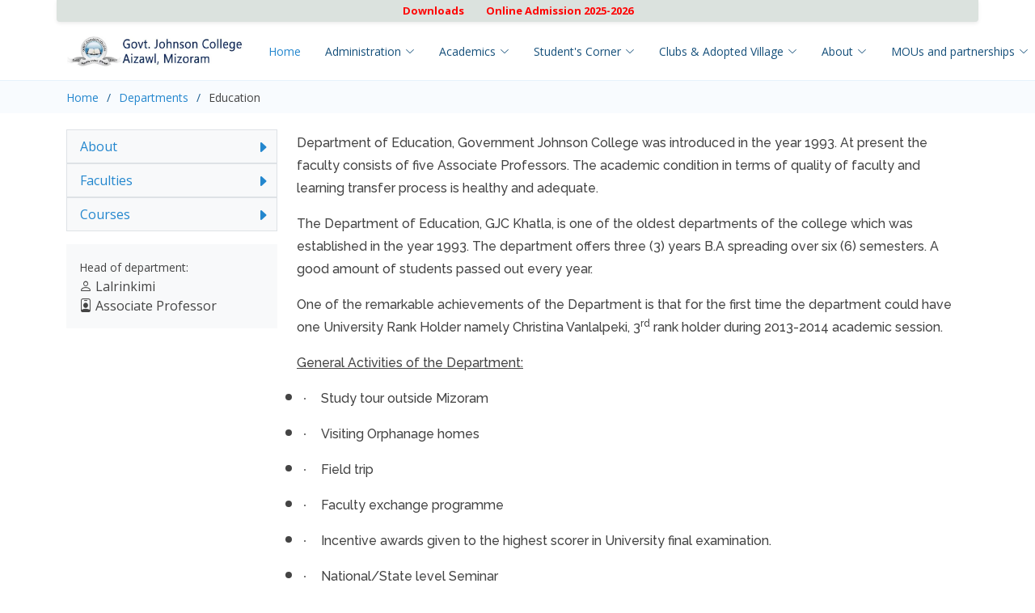

--- FILE ---
content_type: text/html; charset=UTF-8
request_url: https://gjc.ac.in/department/education
body_size: 5517
content:
<!DOCTYPE html>
<html lang="en">

<head>
	<meta charset="utf-8">
	<meta content="width=device-width, initial-scale=1.0" name="viewport">
	<title>Govt Johnson College, Aizawl</title>
	<meta content="The College was established as ‘Khatla Arts and Commerce College,’ on the 27th July, 1993 by the community leaders of Khatla." name="description">
	<meta content="johnson, college, aizawl, mizoram" name="keywords">
	<meta property="og:title" content="Govt Johnson College, Aizawl">
	<meta property="og:description" content="The College was established as ‘Khatla Arts and Commerce College,’ on the 27th July, 1993 by the community leaders of Khatla.">
	<meta property="og:image" content="https://gjc.ac.in/assets/img/favicon.png">
	<meta property="og:url" content="https://gjc.ac.in/">

	<!-- Global site tag (gtag.js) - Google Analytics -->
	<script async src="https://www.googletagmanager.com/gtag/js?id=G-76FNC8439V"></script>
	<script>
	  window.dataLayer = window.dataLayer || [];
	  function gtag(){dataLayer.push(arguments);}
	  gtag('js', new Date());

	  gtag('config', 'G-76FNC8439V');
	</script>

  <!-- Favicons -->
  <link href="https://gjc.ac.in/assets/img/favicon.png" rel="icon">
  <link href="https://gjc.ac.in/assets/img/favicon.png" rel="apple-touch-icon">


  <!-- Vendor CSS Files -->
  <link href="https://cdnjs.cloudflare.com/ajax/libs/aos/2.3.4/aos.css" rel="stylesheet">
  <link href="https://cdn.jsdelivr.net/npm/bootstrap@5.0.0-beta3/dist/css/bootstrap.min.css" rel="stylesheet" integrity="sha384-eOJMYsd53ii+scO/bJGFsiCZc+5NDVN2yr8+0RDqr0Ql0h+rP48ckxlpbzKgwra6" crossorigin="anonymous">
  <link href="https://cdn.jsdelivr.net/npm/glightbox/dist/css/glightbox.min.css" rel="stylesheet">
  

  <!-- Template Main CSS File -->
  <link href="https://gjc.ac.in/assets/css/style1.css" rel="stylesheet">

  <!-- Google Fonts -->
  <link href="https://fonts.googleapis.com/css?family=Open+Sans:300,300i,400,400i,600,600i,700,700i|Raleway:300,300i,400,400i,500,500i,600,600i,700,700i|Poppins:300,300i,400,400i,500,500i,600,600i,700,700i" rel="stylesheet">
</head>

<body>
  <!-- ======= Header ======= -->
  <header id="header" class="fixed-top">
    <div class="container shadow-sm p-1 mb-3 rounded-bottom" style="margin-top:-15px; background-color:#dbe2de">
	    <div class="text-center" style="font-size:13px"><span class='m-2 p-1'><b><a style='color:red' href="https://gjc.ac.in/post/downloads">Downloads</a></b></span> <span class='m-2 p-1'><b><a style='color:red' href="https://gjc.colles.in/online-admission">Online Admission 2025-2026</a></b></span> 
		</div>
	</div><div class="container d-flex align-items-center justify-content-between">
      <h1 class="logo"><a href="https://gjc.ac.in"><img src="https://gjc.ac.in/assets/img/logo_header.jpg" height=38px width=220px style="object-fit:contain"></a></h1>
	  
      <nav id="navbar" class="navbar">
        <ul>
          <li><a class="nav-link scrollto active" href="https://gjc.ac.in">Home</a></li> <li class="dropdown"><a href="#"><span>Administration</span> <i class="bi bi-chevron-down"></i></a><ul><li><a href="https://gjc.ac.in/staffs">Staffs</a></li><li><a href="https://gjc.ac.in/page/facilities">Facilities</a></li><li><a href="https://gjc.ac.in/page/institutionaldistinctiveness">Institutional Distinctiveness</a></li><li><a href="https://gjc.ac.in/page/maintenanceandutilization">Maintenance and Utilization</a></li><li><a href="https://gjc.ac.in/post/calendars">Academic calendar</a></li></ul> <li class="dropdown"><a href="#"><span>Academics</span> <i class="bi bi-chevron-down"></i></a><ul><li class="dropdown"><a href="#"><span>Departments</span> <i class="bi bi-chevron-right"></i></a><ul><li><a href="https://gjc.ac.in/department/education">Education</a></li><li><a href="https://gjc.ac.in/department/economics">Economics</a></li><li><a href="https://gjc.ac.in/department/english">English</a></li><li><a href="https://gjc.ac.in/department/mizo">Mizo</a></li><li><a href="https://gjc.ac.in/department/history">History</a></li><li><a href="https://gjc.ac.in/department/politicalscience">Political Science</a></li></ul></li><li><a href="https://gjc.ac.in/page/examcell">Exam Cell</a></li><li><a href="https://gjc.ac.in/page/library">Library</a></li><li><a href="https://gjc.ac.in/page/ResultMZU">Results</a></li><li><a href="https://gjc.ac.in/page/ict&education">ICT FACILITIES TOWARDS PROMOTING QUALITY EDUCATION</a></li><li><a href="https://gjc.ac.in/post/programmeoutcomes">Programme Outcomes</a></li><li><a href="https://gjc.ac.in/post/seminarsandworkshops">Seminars and Workshops</a></li><li><a href="https://gjc.ac.in/post/fb_std_teacher">FEEDBACK (TEACHERS AND STUDENTS)</a></li></ul> <li class="dropdown"><a href="#"><span>Student's Corner</span> <i class="bi bi-chevron-down"></i></a><ul><li><a href="https://gjc.ac.in/page/codeofconduct">Code of Conduct</a></li><li><a href="https://gjc.ac.in/page/scholarships">Scholarships</a></li><li><a href="https://gjc.ac.in/page/alumni">Alumni</a></li><li><a href="https://gjc.ac.in/page/su">Student's Union</a></li><li><a href="https://gjc.ac.in/page/mzuquestionpapers">MZU Question papers</a></li><li><a href="https://gjc.ac.in/post/studentsatisfactionsurvey">Student Satisfaction Survey</a></li><li><a href="https://gjc.ac.in/post/generalactivities">Students' Achievements</a></li><li><a href="https://gjc.ac.in/post/eresources">E-Resources</a></li><li><a href="https://gjc.ac.in/post/NSS">NATIONAL SERVICE SCHEME</a></li></ul> <li class="dropdown"><a href="#"><span>Clubs & Adopted Village</span> <i class="bi bi-chevron-down"></i></a><ul><li><a href="https://gjc.ac.in/page/clubs">Clubs</a></li><li><a href="https://gjc.ac.in/page/villageadoption">Village Adoption</a></li></ul> <li class="dropdown"><a href="#"><span>About</span> <i class="bi bi-chevron-down"></i></a><ul><li><a href="https://gjc.ac.in/gallery">Gallery</a></li><li><a href="https://gjc.ac.in/principal">About the Principal</a></li><li><a href="https://gjc.ac.in/page/aboutcollege">About the College</a></li><li><a href="https://gjc.ac.in/page/mission">Mission & Vision</a></li><li><a href="https://gjc.ac.in/page/howtoreach">How to Reach</a></li><li><a href="https://gjc.ac.in/page/contactus">Contact Us</a></li><li><a href="https://gjc.ac.in/page/statutory_declaration">Statutory Declaration under Section 4 (1) (b) of Right to Information (RTI) Act –2005</a></li></ul> <li class="dropdown"><a href="#"><span>MOUs and partnerships</span> <i class="bi bi-chevron-down"></i></a><ul><li><a href="https://gjc.ac.in/post/mouspartners">MOUs and partnerships</a></li></ul></ul><i class="bi bi-list mobile-nav-toggle"></i>
      </nav><!-- .navbar -->
    </div>
  </header>  <!-- End Header -->
	
    <main id="main">
    <!-- ======= Breadcrumbs ======= -->
    <section class="breadcrumbs">
      <div class="container">

        <div class="d-flex justify-content-between align-items-center pt-2">
          <ol>
            <li><a href="https://gjc.ac.in">Home</a></li>
            <li><a href="https://gjc.ac.in/department">Departments</a></li>
			<li>Education</li>
          </ol>
        </div>

      </div>
    </section><!-- End Breadcrumbs -->
	
    <!-- ======= Contact Section ======= -->
    <section id="contact" class="contact">
      <div class="container" >

		        <div class="row">

          <div class="col-lg-3 mb-5">
            <div>
				<ul class="nav flex-column bg-light">
				  <li class="nav-item position-relative">
					<a class="nav-link border" href="https://gjc.ac.in/department/education">About <span><i class="bi bi-caret-right-fill position-absolute" style="right:10px; top:10px"></i></span></a>
				  </li>
				  <li class="nav-item position-relative">
					<a class="nav-link border" href="https://gjc.ac.in/department/education/faculties">Faculties <span><i class="bi bi-caret-right-fill position-absolute" style="right:10px; top:10px"></i></span></a>
				  </li>
				  <li class="nav-item position-relative">
					<a class="nav-link border" href="https://gjc.ac.in/department/education/courses">Courses <span><i class="bi bi-caret-right-fill position-absolute" style="right:10px; top:10px"></i></span></a>
				  </li>
				</ul>
            </div>
				
			<div class="p-3 bg-light mt-3">
				<small>Head of department:</small>
				<div>
				<i class='bi bi-person'></i> Lalrinkimi<br>
				<i class='bi bi-person-badge'></i> Associate Professor				</div>
			</div>
          </div>

          <div class="col-lg-9">
			<h4><p class="MsoNormal"><span lang="EN-US" style="font-size:12.0pt;line-height:115%">Department
of Education, Government Johnson College was introduced in the year 1993. At
present the faculty consists of five Associate Professors. The academic
condition in terms of quality of faculty and learning transfer process is
healthy and adequate. <o:p></o:p></span></p>

<p class="MsoNormal"><span lang="EN-US" style="font-size:12.0pt;line-height:115%">The
Department of Education, GJC Khatla, is one of the oldest departments of the
college which was established in the year 1993. The department offers three (3)
years B.A spreading over six (6) semesters. A good amount of students passed
out every year. <o:p></o:p></span></p>

<p class="MsoNormal"><span lang="EN-US" style="font-size:12.0pt;line-height:115%">One
of the remarkable achievements of the Department is that for the first time the
department could have one University Rank Holder namely Christina Vanlalpeki, 3<sup>rd</sup>
rank holder during 2013-2014 academic session. <o:p></o:p></span></p>

<p class="MsoNormal"><span lang="EN-US" style="font-size: 12pt; line-height: 115%;"><u>General Activities of the Department:</u><b><o:p></o:p></b></span></p>

<ul><li style="text-indent: -18pt;"><!--[if !supportLists]--><span lang="EN-US" style="font-size:12.0pt;line-height:115%;font-family:Symbol;
mso-fareast-font-family:Symbol;mso-bidi-font-family:Symbol">·<span style="font-variant-numeric: normal; font-variant-east-asian: normal; font-stretch: normal; font-size: 7pt; line-height: normal; font-family: "Times New Roman";">        
</span></span><!--[endif]--><span lang="EN-US" style="font-size:12.0pt;
line-height:115%">Study tour outside Mizoram<o:p></o:p></span></li></ul>

<ul><li style="text-indent: -18pt;"><!--[if !supportLists]--><span lang="EN-US" style="font-size:12.0pt;line-height:115%;font-family:Symbol;
mso-fareast-font-family:Symbol;mso-bidi-font-family:Symbol">·<span style="font-variant-numeric: normal; font-variant-east-asian: normal; font-stretch: normal; font-size: 7pt; line-height: normal; font-family: "Times New Roman";">        
</span></span><!--[endif]--><span lang="EN-US" style="font-size:12.0pt;
line-height:115%">Visiting Orphanage homes<o:p></o:p></span></li></ul>

<ul><li style="text-indent: -18pt;"><!--[if !supportLists]--><span lang="EN-US" style="font-size:12.0pt;line-height:115%;font-family:Symbol;
mso-fareast-font-family:Symbol;mso-bidi-font-family:Symbol">·<span style="font-variant-numeric: normal; font-variant-east-asian: normal; font-stretch: normal; font-size: 7pt; line-height: normal; font-family: "Times New Roman";">        
</span></span><!--[endif]--><span lang="EN-US" style="font-size:12.0pt;
line-height:115%">Field trip<o:p></o:p></span></li></ul>

<ul><li style="text-indent: -18pt;"><!--[if !supportLists]--><span lang="EN-US" style="font-size:12.0pt;line-height:115%;font-family:Symbol;
mso-fareast-font-family:Symbol;mso-bidi-font-family:Symbol">·<span style="font-variant-numeric: normal; font-variant-east-asian: normal; font-stretch: normal; font-size: 7pt; line-height: normal; font-family: "Times New Roman";">        
</span></span><!--[endif]--><span lang="EN-US" style="font-size:12.0pt;
line-height:115%">Faculty exchange programme <o:p></o:p></span></li></ul>

<ul><li style="text-indent: -18pt;"><!--[if !supportLists]--><span lang="EN-US" style="font-size:12.0pt;line-height:115%;font-family:Symbol;
mso-fareast-font-family:Symbol;mso-bidi-font-family:Symbol">·<span style="font-variant-numeric: normal; font-variant-east-asian: normal; font-stretch: normal; font-size: 7pt; line-height: normal; font-family: "Times New Roman";">        
</span></span><!--[endif]--><span lang="EN-US" style="font-size:12.0pt;
line-height:115%">Incentive awards given to the highest scorer in University
final examination.<o:p></o:p></span></li></ul>

<ul><li style="text-indent: -18pt;"><!--[if !supportLists]--><span lang="EN-US" style="font-size:12.0pt;line-height:115%;font-family:Symbol;
mso-fareast-font-family:Symbol;mso-bidi-font-family:Symbol">·<span style="font-variant-numeric: normal; font-variant-east-asian: normal; font-stretch: normal; font-size: 7pt; line-height: normal; font-family: "Times New Roman";">        
</span></span><!--[endif]--><span lang="EN-US" style="font-size:12.0pt;
line-height:115%">National/State level Seminar<o:p></o:p></span></li></ul></h4>          </div>
        </div>
		      </div>
    </section><!-- End Contact Section -->

  </main><!-- End #main -->

  <!-- ======= Footer ======= -->
  <footer id="footer">
    <div class="footer-top">
      <div class="container">
        <div class="row">
          <div class="col-12 col-lg-3 col-md-6 footer-links text-center">
            <img src="https://gjc.ac.in/assets/img/logo.jpg" width=100% height=120px style="object-fit:containn; max-width:200px">
	
			<div class="text-start">
				<div class="p-1 mt-3">
					<h6><i class="bi bi-telephone-fill"></i> 0389 233 4757</h6>
				</div>
				<div class="p-1">
					<h6><i class="bi bi-envelope-fill"></i> gjcmizoram@gmail.com</h6>
				</div>
				<div class="p-1">
					<h6><i class="bi bi-geo-alt-fill"></i> Shivaji Tillah, Aizawl 796001</h6>
				</div>
			</div>
          </div>

          <div class="col-6 col-lg-3 col-md-6 footer-links">
            <h4>Quick links</h4>
            <ul>
              <li><i class="bx bx-chevron-right"></i> <a href="https://gjc.ac.in/post/naac">NAAC</a></li><li><i class="bx bx-chevron-right"></i> <a href="https://gjc.ac.in/post/iqac">IQAC</a></li><li><i class="bx bx-chevron-right"></i> <a href="https://gjc.ac.in/post/files">Files</a></li><li><i class="bx bx-chevron-right"></i> <a href="https://gjc.ac.in/page/termsandconditions">Terms of Use</a></li><li><i class="bx bx-chevron-right"></i> <a href="https://gjc.ac.in/page/privacypolicy">Privacy Policy</a></li>            </ul>
          </div>

          <div class="col-6 col-lg-3 col-md-6 footer-links">
            <h4>Departments</h4>
            <ul>
			  <li><i class="bx bx-chevron-right"></i> <a href="https://gjc.ac.in/department/economics">Economics</a></li><li><i class="bx bx-chevron-right"></i> <a href="https://gjc.ac.in/department/education">Education</a></li><li><i class="bx bx-chevron-right"></i> <a href="https://gjc.ac.in/department/english">English</a></li><li><i class="bx bx-chevron-right"></i> <a href="https://gjc.ac.in/department/history">History</a></li><li><i class="bx bx-chevron-right"></i> <a href="https://gjc.ac.in/department/mizo">Mizo</a></li><li><i class="bx bx-chevron-right"></i> <a href="https://gjc.ac.in/department/politicalscience">Political Science</a></li>             
            </ul>
          </div>

          <div class="col-12  col-lg-3 col-md-6 footer-links">     
			<h4>External links</h4>
            <ul>
			  <li><i class="bx bx-chevron-right"></i> <a href="https://mzu.edu.in/">Mizoram University</a></li><li><i class="bx bx-chevron-right"></i> <a href="http://naac.gov.in/index.php/en/">National Assessment and Accreditation Council</a></li><li><i class="bx bx-chevron-right"></i> <a href="https://iqac.puchd.ac.in/"> Internal Quality Assurance Cell</a></li><li><i class="bx bx-chevron-right"></i> <a href="https://ugc.ac.in/"> University Grants Commission</a></li><li><i class="bx bx-chevron-right"></i> <a href="http://aishe.nic.in/aishe/home"> India Survey on Higher Education</a></li><li><i class="bx bx-chevron-right"></i> <a href="http://rusa.nic.in/"> Rashtriya Uchchatar Shiksha Abhiyan</a></li> 
            </ul>
          </div>
        </div>
      </div>
    </div>

    <div class="container d-md-flex py-4">
      <div class="me-md-auto text-center text-md-start">
        <div class="copyright">
		<h3 class="mt-3">
				<a href="https://www.facebook.com/groups/363138647084083"><i class="bi bi-facebook"></i></a>
				&nbsp;
				<a href="https://www.youtube.com/channel/UC2UcQgkar4CU3G5UQfNNaqQ"><i class="bi bi-youtube" style="color:red"></i></a> 
			</h3>
          &copy; Copyright <strong><span>Government Johnson College</span></strong>. <br>All Rights Reserved
		  
        </div>
        
      </div>
      <div class="social-links text-center text-md-right pt-3 pt-md-0">
        
      </div>
    </div>
  </footer>  <!-- End Footer -->


  
  <a href="#" class="back-to-top d-flex align-items-center justify-content-center"><i class="bi bi-arrow-up-short"></i></a>

  <!-- Vendor CSS Files Low priority -->
  <link href="https://cdnjs.cloudflare.com/ajax/libs/bootstrap-icons/1.4.1/font/bootstrap-icons.min.css" rel="stylesheet">
   <link href="https://cdnjs.cloudflare.com/ajax/libs/Swiper/6.5.7/swiper-bundle.min.css" rel="stylesheet">
  
  <!-- Vendor JS Files -->
  <script src="https://cdnjs.cloudflare.com/ajax/libs/aos/2.3.4/aos.js"></script>
  <script src="https://cdn.jsdelivr.net/npm/bootstrap@5.0.0-beta3/dist/js/bootstrap.bundle.min.js" integrity="sha384-JEW9xMcG8R+pH31jmWH6WWP0WintQrMb4s7ZOdauHnUtxwoG2vI5DkLtS3qm9Ekf" crossorigin="anonymous"></script>
  <script src="https://cdn.jsdelivr.net/gh/mcstudios/glightbox/dist/js/glightbox.min.js"></script>
  <script src="https://gjc.ac.in/assets/vendor/php-email-form/validate.js"></script>
  <script src="https://cdnjs.cloudflare.com/ajax/libs/Swiper/6.5.7/swiper-bundle.min.js"></script>
  
  <!-- Template Main JS File -->
  <script src="https://gjc.ac.in/assets/js/main.js"></script>
 
 <style>
.breadcrumbs {
  margin-top: 100px !important;
}

@media (max-width: 992px) {
  .breadcrumbs {
    margin-top: 97px !important;
  }
}
</style>
</body>
</html>